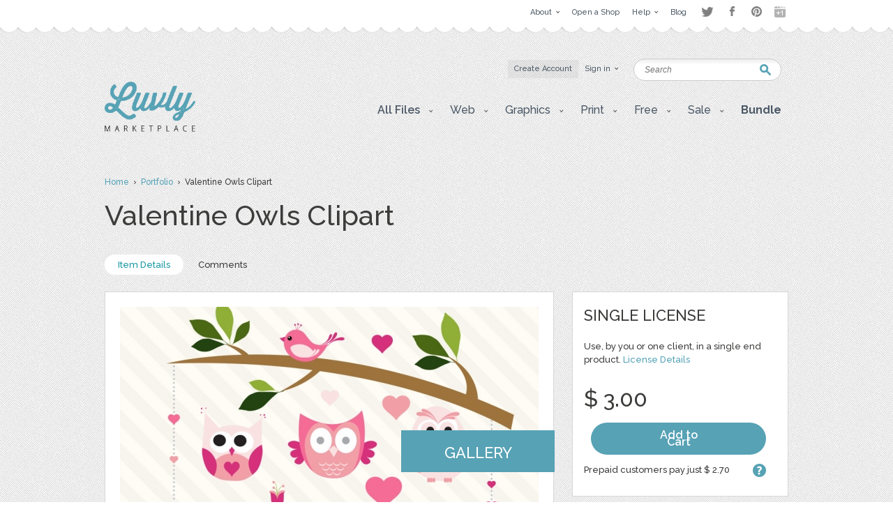

--- FILE ---
content_type: text/html; charset=UTF-8
request_url: https://luvly.co/items/3585/Valentine-Owls-Clipart
body_size: 7187
content:
<!DOCTYPE html PUBLIC "-//W3C//DTD XHTML 1.0 Strict//EN"
    "http://www.w3.org/TR/xhtml1/DTD/xhtml1-strict.dtd">

<html xmlns="http://www.w3.org/1999/xhtml">
<head>
  <meta content="text/html; charset=utf-8" http-equiv="Content-Type" />
  <meta name="viewport" content="width=device-width,initial-scale=1">
      <title>Valentine Owls Clipart - Graphics / Clip Art | Luvly</title>
  <link href="https://luvly.co/data/themes/favicon.ico" rel="shortcut icon" />
  <meta name="description" content="These cute colorful owls are perfect for valentines, scrapbooking, invitations, blog decorations, and any creative project you can think of! Download includes fully editable vector EPS and SVG of the set as well as a high resolution PNG of each individual" />
  <meta name="keywords" content="" />
  
  <base href="https://luvly.co/" />
  
  <script src="//ajax.googleapis.com/ajax/libs/jquery/1.7.2/jquery.min.js"
  type="text/javascript"></script>
  <script src="//ajax.googleapis.com/ajax/libs/jqueryui/1.9.2/jquery-ui.min.js"
  type="text/javascript"></script>
  <script src="data/themes/js/libs/head.min.js" type="text/javascript"></script>
  <script src="data/themes/js/libs/bbc/jquery.bbedit.min.js" type=
  "text/javascript"></script>
  <script src="data/themes/js/main.js" type="text/javascript"></script>
    <meta name="verifyownership" 
 content="d79d55455387994bcaf5bb9761d92568"/>

<script type="text/javascript">

  var _gaq = _gaq || [];
  _gaq.push(['_setAccount', 'UA-39151034-1']);
  _gaq.push(['_trackPageview']);

  (function() {
    var ga = document.createElement('script'); ga.type = 'text/javascript'; ga.async = true;
    ga.src = ('https:' == document.location.protocol ? 'https://' : 'http://') + 'stats.g.doubleclick.net/dc.js';
    var s = document.getElementsByTagName('script')[0]; s.parentNode.insertBefore(ga, s);
  })();

</script>

<script type="text/javascript">
setTimeout(function(){var a=document.createElement("script");
var b=document.getElementsByTagName("script")[0];
a.src=document.location.protocol+"//dnn506yrbagrg.cloudfront.net/pages/scripts/0022/9415.js?"+Math.floor(new Date().getTime()/3600000);
a.async=true;a.type="text/javascript";b.parentNode.insertBefore(a,b)}, 1);
</script>  <style type="text/css">
  /*<![CDATA[*/
  #tm {display:none;}
  /*]]>*/
  </style>
  
	<script>(function() {
		var _fbq = window._fbq || (window._fbq = []);
		if (!_fbq.loaded) {
		var fbds = document.createElement('script');
		fbds.async = true;
		fbds.src = '//connect.facebook.net/en_US/fbds.js';
		var s = document.getElementsByTagName('script')[0];
		s.parentNode.insertBefore(fbds, s);
		_fbq.loaded = true;
		}
		_fbq.push(['addPixelId', '333098626886963']);
		})();
		window._fbq = window._fbq || [];
		window._fbq.push(['track', 'PixelInitialized', {}]);
	</script>
	<noscript><img height="1" width="1" alt="" style="display:none" src="https://www.facebook.com/tr?id=333098626886963&amp;ev=PixelInitialized" /></noscript>
</head>

<body>
  <div id="tm">
    
<div class="overtop-wrapper">
<div id="overtop">
	<div class="content">
		
				<div class="nav">
			<ul class="social-links" style="float:right;margin-top:4px;margin-left:10px;opacity:0.5;">
				<li class="twitter"><a target="_blank" href="http://www.twitter.com/luvlymarket">Twitter</a></li>
				<li class="facebook"><a target="_blank" href="https://www.facebook.com/luvlymarket">Facebook</a></li>
				<li class="pinterest"><a target="_blank" href="http://pinterest.com/luvlymarket">Pinterest</a></li>
				<li class="googleplus"><a target="_blank" href="https://plus.google.com/105037822244326423728" rel="publisher">Google+</a></li>
				<!-- <li class="email"><a href="mailto:hello@luvly.co">Email</a></li> -->
			</ul><!-- end .social-links -->
			<ul style="float:right;">
																				<li><a href="https://luvly.co/pages/11/About"><span class="arrow">About</span></a>
									<div class="dropdown">
						<div class="columns">
							<ul>
																					<li><a href="https://luvly.co/pages/41/About-Us">About Us</a></li>
														</ul>
							<div class="clear"></div>
						</div>
					</div>
								</li>
								<li><a href="/open-shop.php" rel="external"><span>Open a Shop</span></a>
								</li>
								<li><a href="https://luvly.co/pages/29/Help"><span class="arrow">Help</span></a>
									<div class="dropdown">
						<div class="columns">
							<ul>
																					<li><a href="https://luvly.co/pages/31/Shop-Guide">Shop Guide</a></li>
																					<li><a href="https://luvly.co/pages/42/Payment-Rates">Payment Rates</a></li>
																					<li><a href="https://luvly.co/pages/36/License">License</a></li>
																					<li><a href="https://luvly.co/pages/30/FAQ">FAQ</a></li>
																					<li><a href="http://www.luvly.co/contacts" rel="external">Support</a></li>
														</ul>
							<div class="clear"></div>
						</div>
					</div>
								</li>
								<li class="last"><a href="http://blog.luvly.co" rel="external"><span>Blog</span></a>
								</li>
											</ul>
		</div>
	</div>
</div>
</div>
<!-- overtap wrapper -->
<div id="top">
	<div class="bgr">
		<div id="header">
			<p class="logo">
				<a href="https://luvly.co/"><img width="130" src="uploads///logo@2x.png" alt="Logo" /></a>
			</p>
			<div class="nav">
				<ul>
										<li class="silver"><a href="https://luvly.co/users/registration"><span>Create Account</span></a></li>
					<li id="lgn">
						<a href="#" id="login_btn"><span class="arrow">Sign in</span></a>
						<div class="dropdown rght" id="lgn_form">
							<div class="columns trnsp">
								<form action="https://luvly.co/users/login" method="post" class="smallform" id="smallform">
									<p><input class="black-placeholder" type="text" name="username" placeholder="USERNAME" /></p>
									<p><input id="passtxt" type="password" name="password" placeholder="PASSWORD" /></p>
									<div class="clear"></div>
									<p><input type="submit" name="login" value="Login" /></p>
									<p><a href="https://www.facebook.com/v2.10/dialog/oauth?client_id=2055505681409252&state=9edfdace065448f84b9483b313eb44ab&response_type=code&sdk=php-sdk-5.6.1&redirect_uri=https%3A%2F%2Fluvly.co%2Fusers%2Fcallback_facebook&scope=email%2Cuser_birthday%2Coffline_access%2Cpublish_actions"><img src="data/themes/images/facebook_button3.jpg" alt="Login with Facebook"/></a></p>
									<div class="clear"></div>
									<p>Forgotten <a href="https://luvly.co/users/lost_username">Username</a> | <a href="https://luvly.co/users/reset_password">Password</a></p>
								</form>
								<div class="clear"></div>
							</div>
						</div>
					</li>
														</ul>
				<div class="clear"></div>
			</div>
			<form action="https://luvly.co/search" method="get" class="search">
				<p>
					<label for="keyword" class="hide">Keyword:<br /></label>
					<input type="text" name="keyword" id="keyword" placeholder="Search" />
				</p>
				<p class="submit"><input type="submit" value="Search" /></p>
			</form>
			<ul class="submenu">
				<li>
					<a href="#" class="btn" onclick="javascript: void(0); return false;"><span class="arrow">All Files</span></a>
					<div class="dropdown">
						<div class="columns">
							<ul>
								<li><a href="https://luvly.co/categories/recent">Recent Files</a></li>
						        <li><a href="https://luvly.co/categories/featured">Featured Files</a></li>
						        <li><a href="https://luvly.co/categories/popular">Popular Files</a></li>
						      							</ul>
							<div class="clear"></div>
						</div>
					</div>
				</li>
					    			    			        	<li>
	        		<a href="https://luvly.co/categories/45/Web" class="btn"><span class="arrow">Web</span></a>
	        			        		<div class="dropdown">
						<div class="columns">
							<ul>
	        		    		        		    	<li><a href="https://luvly.co/categories/48/Blogger-Templates">Blogger Templates</a>
															</li>
	        		    		        		    	<li><a href="https://luvly.co/categories/49/Icons">Icons</a>
															</li>
	        		    		        		    	<li><a href="https://luvly.co/categories/51/Facebook-Banner">Facebook Banner</a>
															</li>
	        		    		        		    	<li><a href="https://luvly.co/categories/67/Other">Other</a>
															</li>
	        		    		        		    	<li><a href="https://luvly.co/categories/69/Custom-Installation">Custom/Installation</a>
															</li>
	        		    		        		    	<li><a href="https://luvly.co/categories/70/Wordpress-Templates">Wordpress Templates</a>
															</li>
	        		    		        		    	<li><a href="https://luvly.co/categories/73/Mockups">Mockups</a>
															</li>
	        		    		        		    	</ul>
	        		    	<div class="clear"></div>
	        		    </div>
	        		</div>
	        			        	</li>	
	        		        	<li>
	        		<a href="https://luvly.co/categories/28/Graphics" class="btn"><span class="arrow">Graphics</span></a>
	        			        		<div class="dropdown">
						<div class="columns">
							<ul>
	        		    		        		    	<li><a href="https://luvly.co/categories/44/Brushes">Brushes</a>
															</li>
	        		    		        		    	<li><a href="https://luvly.co/categories/35/Clip-Art">Clip Art</a>
															</li>
	        		    		        		    	<li><a href="https://luvly.co/categories/30/Decorative">Decorative</a>
															</li>
	        		    		        		    	<li><a href="https://luvly.co/categories/42/Fonts">Fonts</a>
															</li>
	        		    		        		    	<li><a href="https://luvly.co/categories/31/Icons">Icons</a>
															</li>
	        		    		        		    	<li><a href="https://luvly.co/categories/47/Logo">Logo</a>
															</li>
	        		    		        		    	<li><a href="https://luvly.co/categories/32/Patterns">Patterns</a>
															</li>
	        		    		        		    	<li><a href="https://luvly.co/categories/29/Vectors">Vectors</a>
															</li>
	        		    		        		    	<li><a href="https://luvly.co/categories/71/Photography">Photography</a>
															</li>
	        		    		        		    	<li><a href="https://luvly.co/categories/74/Add-Ons">Add-Ons</a>
															</li>
	        		    		        		    	<li><a href="https://luvly.co/categories/75/Other">Other</a>
															</li>
	        		    		        		    	</ul>
	        		    	<div class="clear"></div>
	        		    </div>
	        		</div>
	        			        	</li>	
	        		        	<li>
	        		<a href="https://luvly.co/categories/2/Print" class="btn"><span class="arrow">Print</span></a>
	        			        		<div class="dropdown">
						<div class="columns">
							<ul>
	        		    		        		    	<li><a href="https://luvly.co/categories/46/Business">Business</a>
															</li>
	        		    		        		    	<li><a href="https://luvly.co/categories/33/Printables">Printables</a>
															</li>
	        		    		        		    	<li class="has-sub-sub-categories"><a href="https://luvly.co/categories/1/Invitations">Invitations</a>
																<ul class="sub-sub-categories-ul">
																		<li><a href="https://luvly.co/categories/9/Baby">Baby</a></li>
																		<li><a href="https://luvly.co/categories/6/Birthday">Birthday</a></li>
																		<li><a href="https://luvly.co/categories/8/Bridal-Shower">Bridal Shower</a></li>
																		<li><a href="https://luvly.co/categories/7/Save-the-Date">Save the Date</a></li>
																		<li><a href="https://luvly.co/categories/5/Wedding">Wedding</a></li>
																		<li><a href="https://luvly.co/categories/10/Cards">Cards</a></li>
																		<li><a href="https://luvly.co/categories/34/Other">Other</a></li>
																	</ul>
															</li>
	        		    		        		    	<li><a href="https://luvly.co/categories/55/Wall-Art">Wall Art</a>
															</li>
	        		    		        		    	<li><a href="https://luvly.co/categories/76/Flyers">Flyers</a>
															</li>
	        		    		        		    	<li><a href="https://luvly.co/categories/77/Resumes">Resumes</a>
															</li>
	        		    		        		    	</ul>
	        		    	<div class="clear"></div>
	        		    </div>
	        		</div>
	        			        	</li>	
	        		        	<li>
	        		<a href="https://luvly.co/categories/36/Free" class="btn"><span class="arrow">Free</span></a>
	        			        		<div class="dropdown">
						<div class="columns">
							<ul>
	        		    		        		    	<li><a href="https://luvly.co/categories/39/Clip-Art">Clip Art</a>
															</li>
	        		    		        		    	<li><a href="https://luvly.co/categories/40/Invitations">Invitations</a>
															</li>
	        		    		        		    	<li><a href="https://luvly.co/categories/38/Patterns-Backgrounds">Patterns/ Backgrounds</a>
															</li>
	        		    		        		    	<li><a href="https://luvly.co/categories/41/Printables">Printables</a>
															</li>
	        		    		        		    	</ul>
	        		    	<div class="clear"></div>
	        		    </div>
	        		</div>
	        			        	</li>	
	        		        	<li class="almost-last">
	        		<a href="https://luvly.co/categories/57/Sale" class="btn"><span class="arrow">Sale</span></a>
	        			        		<div class="dropdown">
						<div class="columns">
							<ul>
	        		    		        		    	<li><a href="https://luvly.co/categories/66/Bundles">Bundles</a>
															</li>
	        		    		        		    	<li><a href="https://luvly.co/categories/58/Christmas">Christmas</a>
															</li>
	        		    		        		    	<li><a href="https://luvly.co/categories/63/Easter">Easter</a>
															</li>
	        		    		        		    	<li><a href="https://luvly.co/categories/62/Four-Seasons">Four Seasons</a>
															</li>
	        		    		        		    	<li><a href="https://luvly.co/categories/64/Halloween">Halloween</a>
															</li>
	        		    		        		    	<li><a href="https://luvly.co/categories/60/St-Patricks-Day">St. Patricks Day</a>
															</li>
	        		    		        		    	<li><a href="https://luvly.co/categories/61/Valentines-Day">Valentines Day</a>
															</li>
	        		    		        		    	<li><a href="https://luvly.co/categories/65/Other">Other</a>
															</li>
	        		    		        		    	</ul>
	        		    	<div class="clear"></div>
	        		    </div>
	        		</div>
	        			        	</li>	
	        		    						<li class="last">
					<a href="/bundle" class="btn"><span style="font-weight: bold;">Bundle</span></a>
				</li>
			</ul>
		</div>
	</div>
</div>


<script>
	$('li.has-sub-sub-categories').mouseenter(function() {
		var subUl = $(this).find('ul.sub-sub-categories-ul').first();
		var width = $(this).width();
		console.log(width);
		var height = $(this).height();
		var halfHeight = (height / 2);
		
		$(this).css('position', 'relative');
		subUl.css('position', 'absolute');
		subUl.css('left', width + 'px');
		subUl.css('top', '-' + halfHeight + 'px');
		subUl.show();
	});
	
	$('li.has-sub-sub-categories').mouseleave(function() {
		$(this).find('ul.sub-sub-categories-ul').hide();
	});
</script>
<div id="content" class="">

	<div class="breadcrumb">

		<p><a href="https://luvly.co/">Home</a> &nbsp;&rsaquo;&nbsp; <a href="https://luvly.co/users/OriginsDigitalCurio">Portfolio</a> &nbsp;&rsaquo;&nbsp; Valentine Owls Clipart</p>

	</div>

	<div class="titlehead inner">

		<h1 class="title-3">Valentine Owls Clipart</h1>

		<div class="clear"></div>

	</div>

	<div class="stats nomemberbox">

		<p><a href="https://luvly.co/items/3585/Valentine-Owls-Clipart" class="active">Item Details</a> 

			
			
			<a href="https://luvly.co/items/comments/3585/Valentine-Owls-Clipart">Comments</a> 

			
		</p>

		<div class="clear"></div>

	</div>

	
	<form action="" method="post" id="pay_form">

		<p class="hide"><input type="hidden" value="3585" name="item_id" /></p>

		<p class="hide"><input type="hidden" value="" id="licence" name="licence" /></p>

	</form>
	
	<div id="item_pay">		

		
		<p class="payment_method" id="id2">

			<a href="https://luvly.co/items/pay_deposit" class="button-blue" id="pay_deposit" rel="Please review the item attributes to ensure this item suits your needs. We can only issue a refund if the item does not work as described on the item page. By clicking okay you will immediately purchase this item.">Use Pre-paid Deposits (Save $ 0.30)</a>

			<span class="pd">Pay  from your account balance: $ 0.00</span>

			<a class="makeDepositLink-bigger" href="https://luvly.co/users/deposit"><strong>Make deposit</strong></a>

		</p>

		<p class="payment_method" id="id1">

			<a href="https://luvly.co/items/payment" class="button-blue" id="pay_payment">Buy Now</a>

			You will be redirected to the choice of payment method for $ 3.00<br />

			
			
			<img src="uploads/cache//a0a058baaeef16e88f6bd2ee36c03f6f-4ba637decfd2627247059c154f6e470a-70x.png" alt="Paypal" />

			
			
		</p>

		<a href="#" id="close_payment" class="delete"></a>

	</div>

	<div class="clear"></div>

	
	<div id="main" class="withhead">

		
		
		<div class="product">

			<p class="thumb">

				<img src="uploads/cache/items/2015/02/3585/fcb08b164ac83e09964deb24f2d2e80b-f4e5350acfbf84dbc86498e3e9dc13d5-600x.jpg" alt="Download Valentine Owls Clipart " />

				
								<a href="https://luvly.co/items/screenshots/3585/Valentine-Owls-Clipart" class="labellink gallery" rel="external">Gallery</a>
				
			</p>

			<div class="textbox edited-wysihtml">

				These cute colorful owls are perfect for valentines, scrapbooking, invitations, blog decorations, and any creative project you can think of! Download includes fully editable vector EPS and SVG of the set as well as a high resolution PNG of each individual image with transparent background. Please contact me for free additional file types.&nbsp;
		  </div>

		</div>

	</div>

	<div id="sidebar" class="withhead">

		<div class="box">

			<div class="pad">

				<div class="content">

										
										
					<ul id="accordion">

						
						<li>

							<h3 class="title">Single license</h3>

							<div class="license">

								<p>Use, by you or one client, in a single end product. <a href="http://www.luvly.co/pages/36/License">License Details</a></p>

																
								<div class="price">
                
									<p class="sum sr_price">$ 0.00</p>

									<p class="sum">$ 3.00</p>

									
									<p class="buynow"><a href="https://luvly.co/items/payment" id="buy_now_lnk" class="button-blue-buy" style="padding: 13px 80px;">Add to Cart</a></p>
									<!--<p class="buynow"><a href="https://luvly.co/users/loginThenBuy?loginThenBuy=3585" class="button-blue-buy" style="padding: 13px 80px;">Add to Cart</a></p>-->

									
									<div class="clear"></div>

								</div>

								
								
								<p class="prepaid"><a href="#" class="tooltip" title="Our deposit system allows for quicker transactions and a discounted rate.">?</a> Prepaid customers pay just $ 2.70</p>

								
								
								
								
							</div>

						</li>

						
					</ul>

					
										
				</div>

			</div>

		</div>

		
		
		

		<div class="socials-vert-holder">		

		<!-- AddThis Button BEGIN -->
<div class="addthis_toolbox addthis_default_style ">
<a class="addthis_button_facebook_like" fb:like:layout="button_count"></a>
<a class="addthis_button_tweet"></a>
<a class="addthis_button_pinterest_pinit"></a>
<!-- <a class="addthis_counter addthis_pill_style"></a> -->
</div>
<script type="text/javascript" src="//s7.addthis.com/js/300/addthis_widget.js#pubid=threesco"></script>
<!-- AddThis Button END -->

		</div>
		<!-- social vert holder ends -->

		
		<div class="box">

			<div class="pad">

				<div class="content">

					<h3 class="title">Characteristics</h3>

					<div class="chars">

						<table cellpadding="0" cellspacing="0" border="0">

							<tr>

								<td class="caption">Created</td>

								<td>12 Feb 2015</td>

							</tr>

							
						</table>

					</div>

				</div>	

			</div>

		</div>

		<div class="author">

			<div class="content">

				
				<div class="info">

					<p class="avatar mgnl17px"><a href="https://luvly.co/users/OriginsDigitalCurio"><img src="uploads/cache/users/December 2014/5689/b789d8d41a5ba581c408aa4782473dfc-6a4054711876c00f9c45bcafc369a970-120x120_crop.jpg" alt="OriginsDigitalCurio" /></a></p>

					<div class="portfolio">

						<h4 class="name"><a href="https://luvly.co/users/OriginsDigitalCurio">OriginsDigitalCurio</a></h4>

						<p class="btn"><a href="https://luvly.co/users/OriginsDigitalCurio" class="button-silver">View Shop</a></p>
						
						<p class="btn">
							<a href="https://luvly.co/users/login" class="button-silver ">
								Ask a Question							</a>
						</p>

					</div>

					<div class="clear"></div>

				</div>

				
			</div>

		</div> 

		
		
		<div class="tags">

			
			<a href="https://luvly.co/tags/cute"><span>cute</span></a> 

			
			<a href="https://luvly.co/tags/love"><span>love</span></a> 

			
			<a href="https://luvly.co/tags/clipart"><span>clipart</span></a> 

			
			<a href="https://luvly.co/tags/valentine"><span>valentine</span></a> 

			
			<a href="https://luvly.co/tags/Hearts"><span>Hearts</span></a> 

			
			<a href="https://luvly.co/tags/vector"><span>vector</span></a> 

			
			<div class="clear"></div>

		</div>

		
		
		
		
	</div>


	<div class="clear"></div>

	
	<div class="titlehead titleheadproduct">

		<h2 class="title-5">More Items by this shop</h2>

		<div class="clear"></div>

	</div>

	<div class="items">

		<div class="row rowfirst" style="margin-top:0px;">

		
		
			<div class="box" style="margin-top:40px;">

				<div class="grid-thumb">

	<a href="https://luvly.co/items/3557/Floral-Love-Ribbon-Clipart">
		<img src="uploads/cache/items/2015/02/3557/fcb08b164ac83e09964deb24f2d2e80b-a9223cd101106350d9aec6ee7918a568-311x.jpg" alt="Floral Love Ribbon Clipart" class="thumb" />
	</a>	

	
	<div class="info-holder">

		<h3 class="title-1"><a href="https://luvly.co/items/3557/Floral-Love-Ribbon-Clipart">Floral Love Ribbon Clipart</a></h3>

		<p class="total">

			
			
			<span class="price-tag">$ 5.00</span>

			

			
		</p>

	</div>
	<!-- info holder ends -->

		

</div>


<div class="data">

	<h3 class="title-1"><a href="https://luvly.co/items/3557/Floral-Love-Ribbon-Clipart">Floral Love Ribbon Clipart</a></h3>

	<p class="meta">by <a href="https://luvly.co/users/OriginsDigitalCurio">OriginsDigitalCurio</a></p>

	<div class="sales">

		<p class="total">

		
		0 sales, $ 5.00
		</p>

		<p class="stars"></p>

	</div>

	<p class="buttons"><a href="https://luvly.co/items/3557/Floral-Love-Ribbon-Clipart" class="button-blue">Buy Now</a> 
		</p>

</div>


			</div>

			
			<div class="box" style="margin-top:40px;">

				<div class="grid-thumb">

	<a href="https://luvly.co/items/3627/Floral-Bouquets-Clip-Art">
		<img src="uploads/cache/items/2015/02/3627/141a3597b0e0dbf73036c6d890e577e1-9b308ae25ab275e086a811e58d177c12-311x.jpg" alt="Floral Bouquets Clip Art" class="thumb" />
	</a>	

	
	<div class="info-holder">

		<h3 class="title-1"><a href="https://luvly.co/items/3627/Floral-Bouquets-Clip-Art">Floral Bouquets Clip Art</a></h3>

		<p class="total">

			
			
			<span class="price-tag">$ 5.00</span>

			

			
		</p>

	</div>
	<!-- info holder ends -->

		

</div>


<div class="data">

	<h3 class="title-1"><a href="https://luvly.co/items/3627/Floral-Bouquets-Clip-Art">Floral Bouquets Clip Art</a></h3>

	<p class="meta">by <a href="https://luvly.co/users/OriginsDigitalCurio">OriginsDigitalCurio</a></p>

	<div class="sales">

		<p class="total">

		
		0 sales, $ 5.00
		</p>

		<p class="stars"></p>

	</div>

	<p class="buttons"><a href="https://luvly.co/items/3627/Floral-Bouquets-Clip-Art" class="button-blue">Buy Now</a> 
		</p>

</div>


			</div>

			
			<div class="box last" style="margin-top:40px;">

				<div class="grid-thumb">

	<a href="https://luvly.co/items/3628/Pink-Flamingos-Clipart-Vectors">
		<img src="uploads/cache/items/2015/02/3628/7b2b143665f84a3a30b96e06cb14e95d-7d6f346c77085abd0cd89ee172f0a901-311x.jpg" alt="Pink Flamingos Clipart Vectors" class="thumb" />
	</a>	

	
	<div class="info-holder">

		<h3 class="title-1"><a href="https://luvly.co/items/3628/Pink-Flamingos-Clipart-Vectors">Pink Flamingos Clipart Vectors</a></h3>

		<p class="total">

			
			
			<span class="price-tag">$ 5.00</span>

			

			
		</p>

	</div>
	<!-- info holder ends -->

		

</div>


<div class="data">

	<h3 class="title-1"><a href="https://luvly.co/items/3628/Pink-Flamingos-Clipart-Vectors">Pink Flamingos Clipart Vectors</a></h3>

	<p class="meta">by <a href="https://luvly.co/users/OriginsDigitalCurio">OriginsDigitalCurio</a></p>

	<div class="sales">

		<p class="total">

		
		0 sales, $ 5.00
		</p>

		<p class="stars"></p>

	</div>

	<p class="buttons"><a href="https://luvly.co/items/3628/Pink-Flamingos-Clipart-Vectors" class="button-blue">Buy Now</a> 
		</p>

</div>


			</div>

			
			<div class="clear"></div>

			<span class="pad"><span class="bg"><span class="end"></span></span></span>

		</div>

		<div class="clear"></div>

	</div>

	<p class="viewall"><a href="https://luvly.co/users/OriginsDigitalCurio">View all items</a></p>	

	
</div>

<script type="text/javascript" src="//assets.pinterest.com/js/pinit.js"></script>


<div id="bottom">
  <div id="footer">
                                        <div class="column">
          
        <div class="box">
          <h4 class="title-2">Web</h4>
                      <ul>
                              <li><a href="https://luvly.co/categories/48/Blogger-Templates">Blogger Templates</a></li>
                              <li><a href="https://luvly.co/categories/49/Icons">Icons</a></li>
                              <li><a href="https://luvly.co/categories/51/Facebook-Banner">Facebook Banner</a></li>
                              <li><a href="https://luvly.co/categories/67/Other">Other</a></li>
                              <li><a href="https://luvly.co/categories/69/Custom-Installation">Custom/Installation</a></li>
                              <li><a href="https://luvly.co/categories/70/Wordpress-Templates">Wordpress Templates</a></li>
                              <li><a href="https://luvly.co/categories/73/Mockups">Mockups</a></li>
                          </ul>
                  </div>

           
                
        <div class="box">
          <h4 class="title-2">Graphics</h4>
                      <ul>
                              <li><a href="https://luvly.co/categories/44/Brushes">Brushes</a></li>
                              <li><a href="https://luvly.co/categories/35/Clip-Art">Clip Art</a></li>
                              <li><a href="https://luvly.co/categories/30/Decorative">Decorative</a></li>
                              <li><a href="https://luvly.co/categories/42/Fonts">Fonts</a></li>
                              <li><a href="https://luvly.co/categories/31/Icons">Icons</a></li>
                              <li><a href="https://luvly.co/categories/47/Logo">Logo</a></li>
                              <li><a href="https://luvly.co/categories/32/Patterns">Patterns</a></li>
                              <li><a href="https://luvly.co/categories/29/Vectors">Vectors</a></li>
                              <li><a href="https://luvly.co/categories/71/Photography">Photography</a></li>
                              <li><a href="https://luvly.co/categories/74/Add-Ons">Add-Ons</a></li>
                              <li><a href="https://luvly.co/categories/75/Other">Other</a></li>
                          </ul>
                  </div>

                  </div>
           
                            <div class="column">
          
        <div class="box">
          <h4 class="title-2">Print</h4>
                      <ul>
                              <li><a href="https://luvly.co/categories/46/Business">Business</a></li>
                              <li><a href="https://luvly.co/categories/33/Printables">Printables</a></li>
                              <li><a href="https://luvly.co/categories/1/Invitations">Invitations</a></li>
                              <li><a href="https://luvly.co/categories/55/Wall-Art">Wall Art</a></li>
                              <li><a href="https://luvly.co/categories/76/Flyers">Flyers</a></li>
                              <li><a href="https://luvly.co/categories/77/Resumes">Resumes</a></li>
                          </ul>
                  </div>

           
                
        <div class="box">
          <h4 class="title-2">Free</h4>
                      <ul>
                              <li><a href="https://luvly.co/categories/39/Clip-Art">Clip Art</a></li>
                              <li><a href="https://luvly.co/categories/40/Invitations">Invitations</a></li>
                              <li><a href="https://luvly.co/categories/38/Patterns-Backgrounds">Patterns/ Backgrounds</a></li>
                              <li><a href="https://luvly.co/categories/41/Printables">Printables</a></li>
                          </ul>
                  </div>

                  </div>
           
                            <div class="column">
          
        <div class="box">
          <h4 class="title-2">Sale</h4>
                      <ul>
                              <li><a href="https://luvly.co/categories/66/Bundles">Bundles</a></li>
                              <li><a href="https://luvly.co/categories/58/Christmas">Christmas</a></li>
                              <li><a href="https://luvly.co/categories/63/Easter">Easter</a></li>
                              <li><a href="https://luvly.co/categories/62/Four-Seasons">Four Seasons</a></li>
                              <li><a href="https://luvly.co/categories/64/Halloween">Halloween</a></li>
                              <li><a href="https://luvly.co/categories/60/St-Patricks-Day">St. Patricks Day</a></li>
                              <li><a href="https://luvly.co/categories/61/Valentines-Day">Valentines Day</a></li>
                              <li><a href="https://luvly.co/categories/65/Other">Other</a></li>
                          </ul>
                  </div>

                  </div>
           
          
    <div class="column">

      <div class="box">
        <h4 class="title-2">Help and Support</h4>
        <ul>
          <li><a href="https://luvly.co/contacts">Support</a></li>
          <li><a href="http://luvly.co/pages/32/Copyright">Copyright</a></li>
          <li><a href="http://www.luvly.co/pages/30/FAQ">FAQ</a></li>
        </ul>
      </div>

      <div class="box">
        <h4 class="title-2">Socials</h4>
        <ul class="soc">
                    <li><a href="https://luvly.co/rss" rel="external"><img src="data/themes/images/soc-icon-4.png" alt="RSS" />RSS Feed</a></li>
        </ul>
      </div>

      <div class="box">
        <h4 class="title-2" id="bulletin">
          Monthly Newsletter        </h4>
        <form action="https://luvly.createsend.com/t/t/s/wuhlt/" method="post" class="newsletter">
          <p>
            <label for="n_lname" class="hide">Name:<br /></label>
            <input type="text" name="cm-name" id="n_lname" value="Name" />
          </p>
          <p>
            <label for="n_email" class="hide">Email:<br /></label>
            <input type="text" name="cm-wuhlt-wuhlt" id="n_email" value="Email" />
          </p>
          <p class="submit"><input type="submit" value="SUBSCRIBE" /></p>
          <div class="clear"></div>
        </form>
      </div>
    </div>
    <div class="clear"></div>
  </div>
</div>
<!-- Start Optin Architect -->
<script src="//app.optinarchitect.com/widgets/show/NEOuDp3cNFPg4QfRRpaTHw.js" type="text/javascript"></script>
<div class="optin-architect-container" data-optin-architect-id="NEOuDp3cNFPg4QfRRpaTHw"></div>
<!-- End Optin Architect -->
<div id="copyright">
  <div class="copywrapper">
      <p class="right"><a href="http://luvly.co" rel="external">Luvly</a> Marketplace</p>
      <address>Copyright&copy; 2026  &nbsp; 
        
        
        
        
        
        
        
        
        
        <a href="https://luvly.co/pages/12/Affiliate-program" title="">Affiliate program</a> | <a href="https://luvly.co/pages/27/Terms-of-Use" title="">Terms of Use</a> | <a href="http://blog.luvly.co" title="" rel="external">Blog</a>
              </address>
  </div>
</div>


  </div>

<script type="text/javascript" src="responsive/jquery.slicknav.min.js"></script>
<script type="text/javascript">
$(document).ready(function(){
  $('.submenu').slicknav({
    label: 'Gallery',
    prependTo:'#content'
  });
});
</script>
</body>
</html>

--- FILE ---
content_type: application/javascript
request_url: https://luvly.co/data/themes/js/libs/cle/jquery.cleditor.min.js
body_size: 5359
content:
/*
 CLEditor WYSIWYG HTML Editor v1.3.0
 http://premiumsoftware.net/cleditor
 requires jQuery v1.4.2 or later

 Copyright 2010, Chris Landowski, Premium Software, LLC
 Dual licensed under the MIT or GPL Version 2 licenses.
*/
(function(e){function aa(a){var b=this,c=a.target,d=e.data(c,x),h=s[d],f=h.popupName,i=p[f];if(!(b.disabled||e(c).attr(n)==n)){var g={editor:b,button:c,buttonName:d,popup:i,popupName:f,command:h.command,useCSS:b.options.useCSS};if(h.buttonClick&&h.buttonClick(a,g)===false)return false;if(d=="source"){if(t(b)){delete b.range;b.$area.hide();b.$frame.show();c.title=h.title}else{b.$frame.hide();b.$area.show();c.title="Show Rich Text"}setTimeout(function(){u(b)},100)}else if(!t(b))if(f){var j=e(i);if(f==
"url"){if(d=="link"&&M(b)===""){z(b,"A selection is required when inserting a link.",c);return false}j.children(":button").unbind(q).bind(q,function(){var k=j.find(":text"),o=e.trim(k.val());o!==""&&v(b,g.command,o,null,g.button);k.val("http://");r();w(b)})}else f=="pastetext"&&j.children(":button").unbind(q).bind(q,function(){var k=j.find("textarea"),o=k.val().replace(/\n/g,"<br />");o!==""&&v(b,g.command,o,null,g.button);k.val("");r();w(b)});if(c!==e.data(i,A)){N(b,i,c);return false}return}else if(d==
"print")b.$frame[0].contentWindow.print();else if(!v(b,g.command,g.value,g.useCSS,c))return false;w(b)}}function O(a){a=e(a.target).closest("div");a.css(H,a.data(x)?"#FFF":"#FFC")}function P(a){e(a.target).closest("div").css(H,"transparent")}function ba(a){var b=a.data.popup,c=a.target;if(!(b===p.msg||e(b).hasClass(B))){var d=e.data(b,A),h=e.data(d,x),f=s[h],i=f.command,g,j=this.options.useCSS;if(h=="font")g=c.style.fontFamily.replace(/"/g,"");else if(h=="size"){if(c.tagName=="DIV")c=c.children[0];
g=c.innerHTML}else if(h=="style")g="<"+c.tagName+">";else if(h=="color")g=Q(c.style.backgroundColor);else if(h=="highlight"){g=Q(c.style.backgroundColor);if(l)i="backcolor";else j=true}b={editor:this,button:d,buttonName:h,popup:b,popupName:f.popupName,command:i,value:g,useCSS:j};if(!(f.popupClick&&f.popupClick(a,b)===false)){if(b.command&&!v(this,b.command,b.value,b.useCSS,d))return false;r();w(this)}}}function C(a){for(var b=1,c=0,d=0;d<a.length;++d){b=(b+a.charCodeAt(d))%65521;c=(c+b)%65521}return c<<
16|b}function R(a,b,c,d,h){if(p[a])return p[a];var f=e(m).hide().addClass(ca).appendTo("body");if(d)f.html(d);else if(a=="color"){b=b.colors.split(" ");b.length<10&&f.width("auto");e.each(b,function(i,g){e(m).appendTo(f).css(H,"#"+g)});c=da}else if(a=="font")e.each(b.fonts.split(","),function(i,g){e(m).appendTo(f).css("fontFamily",g).html(g)});else if(a=="size")e.each(b.sizes.split(","),function(i,g){e(m).appendTo(f).html("<font size="+g+">"+g+"</font>")});else if(a=="style")e.each(b.styles,function(i,
g){e(m).appendTo(f).html(g[1]+g[0]+g[1].replace("<","</"))});else if(a=="url"){f.html('Enter URL:<br><input type=text value="http://" size=35><br><input type=button value="Submit">');c=B}else if(a=="pastetext"){f.html("Paste your content here and click submit.<br /><textarea cols=40 rows=3></textarea><br /><input type=button value=Submit>");c=B}if(!c&&!d)c=S;f.addClass(c);l&&f.attr(I,"on").find("div,font,p,h1,h2,h3,h4,h5,h6").attr(I,"on");if(f.hasClass(S)||h===true)f.children().hover(O,P);p[a]=f[0];
return f[0]}function T(a,b){if(b){a.$area.attr(n,n);a.disabled=true}else{a.$area.removeAttr(n);delete a.disabled}try{if(l)a.doc.body.contentEditable=!b;else a.doc.designMode=!b?"on":"off"}catch(c){}u(a)}function v(a,b,c,d,h){D(a);if(!l){if(d===undefined||d===null)d=a.options.useCSS;a.doc.execCommand("styleWithCSS",0,d.toString())}d=true;var f;if(l&&b.toLowerCase()=="inserthtml")y(a).pasteHTML(c);else{try{d=a.doc.execCommand(b,0,c||null)}catch(i){f=i.description;d=false}d||("cutcopypaste".indexOf(b)>
-1?z(a,"For security reasons, your browser does not support the "+b+" command. Try using the keyboard shortcut or context menu instead.",h):z(a,f?f:"Error executing the "+b+" command.",h))}u(a);return d}function w(a){setTimeout(function(){t(a)?a.$area.focus():a.$frame[0].contentWindow.focus();u(a)},0)}function y(a){if(l)return J(a).createRange();return J(a).getRangeAt(0)}function J(a){if(l)return a.doc.selection;return a.$frame[0].contentWindow.getSelection()}function Q(a){var b=/rgba?\((\d+), (\d+), (\d+)/.exec(a),
c=a.split("");if(b)for(a=(b[1]<<16|b[2]<<8|b[3]).toString(16);a.length<6;)a="0"+a;return"#"+(a.length==6?a:c[1]+c[1]+c[2]+c[2]+c[3]+c[3])}function r(){e.each(p,function(a,b){e(b).hide().unbind(q).removeData(A)})}function U(){var a=e("link[href$='jquery.cleditor.css']").attr("href");return a.substr(0,a.length-19)+"images/"}function K(a){var b=a.$main,c=a.options;a.$frame&&a.$frame.remove();var d=a.$frame=e('<iframe frameborder="0" src="javascript:true;">').hide().appendTo(b),h=d[0].contentWindow,f=
a.doc=h.document,i=e(f);f.open();f.write(c.docType+"<html>"+(c.docCSSFile===""?"":'<head><link rel="stylesheet" type="text/css" href="'+c.docCSSFile+'" /></head>')+'<body style="'+c.bodyStyle+'"></body></html>');f.close();l&&i.click(function(){w(a)});E(a);if(l){i.bind("beforedeactivate beforeactivate selectionchange keypress",function(g){if(g.type=="beforedeactivate")a.inactive=true;else if(g.type=="beforeactivate"){!a.inactive&&a.range&&a.range.length>1&&a.range.shift();delete a.inactive}else if(!a.inactive){if(!a.range)a.range=
[];for(a.range.unshift(y(a));a.range.length>2;)a.range.pop()}});d.focus(function(){D(a)})}(e.browser.mozilla?i:e(h)).blur(function(){V(a,true)});i.click(r).bind("keyup mouseup",function(){u(a)});L?a.$area.show():d.show();e(function(){var g=a.$toolbar,j=g.children("div:last"),k=b.width();j=j.offset().top+j.outerHeight()-g.offset().top+1;g.height(j);j=(/%/.test(""+c.height)?b.height():parseInt(c.height))-j;d.width(k).height(j);a.$area.width(k).height(ea?j-2:j);T(a,a.disabled);u(a)})}function u(a){if(!L&&
e.browser.webkit&&!a.focused){a.$frame[0].contentWindow.focus();window.focus();a.focused=true}var b=a.doc;if(l)b=y(a);var c=t(a);e.each(a.$toolbar.find("."+W),function(d,h){var f=e(h),i=e.cleditor.buttons[e.data(h,x)],g=i.command,j=true;if(a.disabled)j=false;else if(i.getEnabled){j=i.getEnabled({editor:a,button:h,buttonName:i.name,popup:p[i.popupName],popupName:i.popupName,command:i.command,useCSS:a.options.useCSS});if(j===undefined)j=true}else if((c||L)&&i.name!="source"||l&&(g=="undo"||g=="redo"))j=
false;else if(g&&g!="print"){if(l&&g=="hilitecolor")g="backcolor";if(!l||g!="inserthtml")try{j=b.queryCommandEnabled(g)}catch(k){j=false}}if(j){f.removeClass(X);f.removeAttr(n)}else{f.addClass(X);f.attr(n,n)}})}function D(a){l&&a.range&&a.range[0].select()}function M(a){D(a);if(l)return y(a).text;return J(a).toString()}function z(a,b,c){var d=R("msg",a.options,fa);d.innerHTML=b;N(a,d,c)}function N(a,b,c){var d,h,f=e(b);if(c){var i=e(c);d=i.offset();h=--d.left;d=d.top+i.height()}else{i=a.$toolbar;
d=i.offset();h=Math.floor((i.width()-f.width())/2)+d.left;d=d.top+i.height()-2}r();f.css({left:h,top:d}).show();if(c){e.data(b,A,c);f.bind(q,{popup:b},e.proxy(ba,a))}setTimeout(function(){f.find(":text,textarea").eq(0).focus().select()},100)}function t(a){return a.$area.is(":visible")}function E(a,b){var c=a.$area.val(),d=a.options,h=d.updateFrame,f=e(a.doc.body);if(h){var i=C(c);if(b&&a.areaChecksum==i)return;a.areaChecksum=i}c=h?h(c):c;c=c.replace(/<(?=\/?script)/ig,"&lt;");if(d.updateTextArea)a.frameChecksum=
C(c);if(c!=f.html()){f.html(c);e(a).triggerHandler(F)}}function V(a,b){var c=e(a.doc.body).html(),d=a.options,h=d.updateTextArea,f=a.$area;if(h){var i=C(c);if(b&&a.frameChecksum==i)return;a.frameChecksum=i}c=h?h(c):c;if(d.updateFrame)a.areaChecksum=C(c);if(c!=f.val()){f.val(c);e(a).triggerHandler(F)}}e.cleditor={defaultOptions:{width:500,height:250,controls:"bold italic underline strikethrough subscript superscript | font size style | color highlight removeformat | bullets numbering | outdent indent | alignleft center alignright justify | undo redo | rule image link unlink | cut copy paste pastetext | print source",
colors:"FFF FCC FC9 FF9 FFC 9F9 9FF CFF CCF FCF CCC F66 F96 FF6 FF3 6F9 3FF 6FF 99F F9F BBB F00 F90 FC6 FF0 3F3 6CC 3CF 66C C6C 999 C00 F60 FC3 FC0 3C0 0CC 36F 63F C3C 666 900 C60 C93 990 090 399 33F 60C 939 333 600 930 963 660 060 366 009 339 636 000 300 630 633 330 030 033 006 309 303",fonts:"Arial,Arial Black,Comic Sans MS,Courier New,Narrow,Garamond,Georgia,Impact,Sans Serif,Serif,Tahoma,Trebuchet MS,Verdana",sizes:"1,2,3,4,5,6,7",styles:[["Paragraph","<p>"],["Header 1","<h1>"],["Header 2","<h2>"],
["Header 3","<h3>"],["Header 4","<h4>"],["Header 5","<h5>"],["Header 6","<h6>"]],useCSS:false,docType:'<!DOCTYPE HTML PUBLIC "-//W3C//DTD HTML 4.01 Transitional//EN" "http://www.w3.org/TR/html4/loose.dtd">',docCSSFile:"",bodyStyle:"margin:4px; font:10pt Arial,Verdana; cursor:text"},buttons:{init:"bold,,|italic,,|underline,,|strikethrough,,|subscript,,|superscript,,|font,,fontname,|size,Font Size,fontsize,|style,,formatblock,|color,Font Color,forecolor,|highlight,Text Highlight Color,hilitecolor,color|removeformat,Remove Formatting,|bullets,,insertunorderedlist|numbering,,insertorderedlist|outdent,,|indent,,|alignleft,Align Text Left,justifyleft|center,,justifycenter|alignright,Align Text Right,justifyright|justify,,justifyfull|undo,,|redo,,|rule,Insert Horizontal Rule,inserthorizontalrule|image,Insert Image,insertimage,url|link,Insert Hyperlink,createlink,url|unlink,Remove Hyperlink,|cut,,|copy,,|paste,,|pastetext,Paste as Text,inserthtml,|print,,|source,Show Source"},
imagesPath:function(){return U()}};e.fn.cleditor=function(a){var b=e([]);this.each(function(c,d){if(d.tagName=="TEXTAREA"){var h=e.data(d,Y);h||(h=new cleditor(d,a));b=b.add(h)}});return b};var H="backgroundColor",A="button",x="buttonName",F="change",Y="cleditor",q="click",n="disabled",m="<div>",I="unselectable",W="cleditorButton",X="cleditorDisabled",ca="cleditorPopup",S="cleditorList",da="cleditorColor",B="cleditorPrompt",fa="cleditorMsg",l=e.browser.msie,ea=/msie\s6/i.test(navigator.userAgent),
L=/iphone|ipad|ipod/i.test(navigator.userAgent),p={},Z,s=e.cleditor.buttons;e.each(s.init.split("|"),function(a,b){var c=b.split(","),d=c[0];s[d]={stripIndex:a,name:d,title:c[1]===""?d.charAt(0).toUpperCase()+d.substr(1):c[1],command:c[2]===""?d:c[2],popupName:c[3]===""?d:c[3]}});delete s.init;cleditor=function(a,b){var c=this;c.options=b=e.extend({},e.cleditor.defaultOptions,b);var d=c.$area=e(a).hide().data(Y,c).blur(function(){E(c,true)}),h=c.$main=e(m).addClass("cleditorMain").width(b.width).height(b.height),
f=c.$toolbar=e(m).addClass("cleditorToolbar").appendTo(h),i=e(m).addClass("cleditorGroup").appendTo(f);e.each(b.controls.split(" "),function(g,j){if(j==="")return true;if(j=="|"){e(m).addClass("cleditorDivider").appendTo(i);i=e(m).addClass("cleditorGroup").appendTo(f)}else{var k=s[j],o=e(m).data(x,k.name).addClass(W).attr("title",k.title).bind(q,e.proxy(aa,c)).appendTo(i).hover(O,P),G={};if(k.css)G=k.css;else if(k.image)G.backgroundImage="url("+U()+k.image+")";if(k.stripIndex)G.backgroundPosition=
k.stripIndex*-24;o.css(G);l&&o.attr(I,"on");k.popupName&&R(k.popupName,b,k.popupClass,k.popupContent,k.popupHover)}});h.insertBefore(d).append(d);if(!Z){e(document).click(function(g){g=e(g.target);g.add(g.parents()).is("."+B)||r()});Z=true}/auto|%/.test(""+b.width+b.height)&&e(window).resize(function(){K(c)});K(c)};var $=cleditor.prototype;e.each([["clear",function(a){a.$area.val("");E(a)}],["disable",T],["execCommand",v],["focus",w],["hidePopups",r],["sourceMode",t,true],["refresh",K],["select",
function(a){setTimeout(function(){t(a)?a.$area.select():v(a,"selectall")},0)}],["selectedHTML",function(a){D(a);a=y(a);if(l)return a.htmlText;var b=e("<layer>")[0];b.appendChild(a.cloneContents());return b.innerHTML},true],["selectedText",M,true],["showMessage",z],["updateFrame",E],["updateTextArea",V]],function(a,b){$[b[0]]=function(){for(var c=[this],d=0;d<arguments.length;d++)c.push(arguments[d]);c=b[1].apply(this,c);if(b[2])return c;return this}});$.change=function(a){var b=e(this);return a?b.bind(F,
a):b.trigger(F)}})(jQuery);